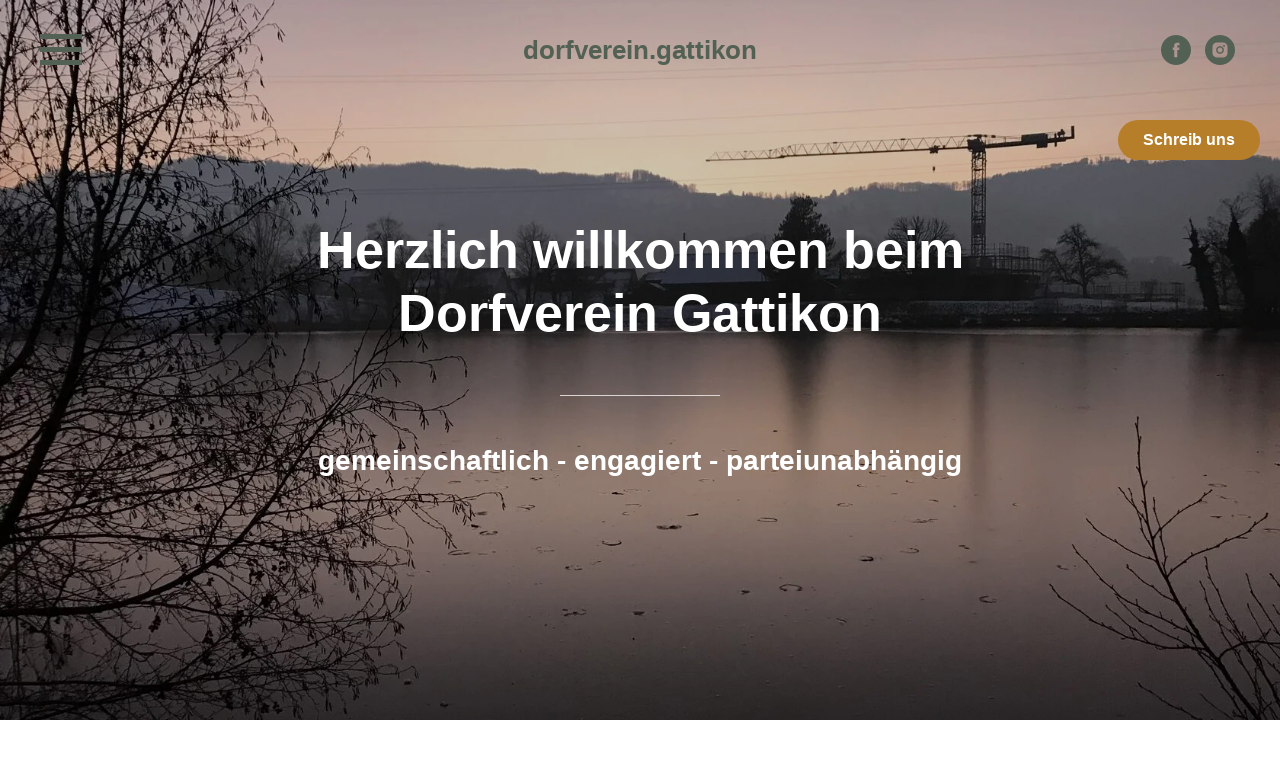

--- FILE ---
content_type: text/html; charset=UTF-8
request_url: https://www.dorfverein-gattikon.ch/startseite
body_size: 14040
content:
<!DOCTYPE html> <html> <head> <meta charset="utf-8" /> <meta http-equiv="Content-Type" content="text/html; charset=utf-8" /> <meta name="viewport" content="width=device-width, initial-scale=1.0" /> <!--metatextblock--> <title>Dorfverein Gattikon: Gemeinschaftlich - Engagiert - Parteiunabhängig</title> <meta name="description" content="Seit über 140 Jahren vertreten wir Gattiker Interessen auf verschiedenen politischen Ebenen, setzen uns für eine aktiv gelebte Dorfgemeinschaft ein und organisieren zahlreiche Veranstaltungen." /> <meta name="keywords" content="Dorfverein Gattikon Thalwil Gemeinde" /> <meta property="og:url" content="https://dorfverein-gattikon.ch" /> <meta property="og:title" content="Dorfverein Gattikon" /> <meta property="og:description" content="Dorfverein Gattikon - Gemeinschaftlich - Engagiert - Parteiunabhängig" /> <meta property="og:type" content="website" /> <meta property="og:image" content="https://thb.tildacdn.one/tild6131-3630-4432-a365-623639383730/-/resize/504x/IMG_5529.jpg" /> <link rel="canonical" href="https://dorfverein-gattikon.ch"> <!--/metatextblock--> <meta name="format-detection" content="telephone=no" /> <meta http-equiv="x-dns-prefetch-control" content="on"> <link rel="dns-prefetch" href="https://ws.tildacdn.com"> <link rel="dns-prefetch" href="https://static.tildacdn.one"> <link rel="shortcut icon" href="https://static.tildacdn.one/tild6462-6330-4135-a463-323464643235/DVG.ico" type="image/x-icon" /> <link rel="apple-touch-icon" href="https://static.tildacdn.one/tild3236-6138-4766-b665-353132613261/DVG.png"> <link rel="apple-touch-icon" sizes="76x76" href="https://static.tildacdn.one/tild3236-6138-4766-b665-353132613261/DVG.png"> <link rel="apple-touch-icon" sizes="152x152" href="https://static.tildacdn.one/tild3236-6138-4766-b665-353132613261/DVG.png"> <link rel="apple-touch-startup-image" href="https://static.tildacdn.one/tild3236-6138-4766-b665-353132613261/DVG.png"> <meta name="msapplication-TileColor" content="#000000"> <meta name="msapplication-TileImage" content="https://static.tildacdn.one/tild3033-6539-4462-a335-643135343866/DVG.png"> <!-- Assets --> <script src="https://neo.tildacdn.com/js/tilda-fallback-1.0.min.js" async charset="utf-8"></script> <link rel="stylesheet" href="https://static.tildacdn.one/css/tilda-grid-3.0.min.css" type="text/css" media="all" onerror="this.loaderr='y';"/> <link rel="stylesheet" href="https://static.tildacdn.one/ws/project3368485/tilda-blocks-page15766430.min.css?t=1768631690" type="text/css" media="all" onerror="this.loaderr='y';" /> <link rel="stylesheet" href="https://static.tildacdn.one/css/tilda-animation-2.0.min.css" type="text/css" media="all" onerror="this.loaderr='y';" /> <link rel="stylesheet" href="https://static.tildacdn.one/css/tilda-cover-1.0.min.css" type="text/css" media="all" onerror="this.loaderr='y';" /> <link rel="stylesheet" href="https://static.tildacdn.one/css/tilda-cards-1.0.min.css" type="text/css" media="all" onerror="this.loaderr='y';" /> <link rel="stylesheet" href="https://static.tildacdn.one/css/tilda-slds-1.4.min.css" type="text/css" media="print" onload="this.media='all';" onerror="this.loaderr='y';" /> <noscript><link rel="stylesheet" href="https://static.tildacdn.one/css/tilda-slds-1.4.min.css" type="text/css" media="all" /></noscript> <link rel="stylesheet" href="https://static.tildacdn.one/css/tilda-menu-widgeticons-1.0.min.css" type="text/css" media="all" onerror="this.loaderr='y';" /> <script nomodule src="https://static.tildacdn.one/js/tilda-polyfill-1.0.min.js" charset="utf-8"></script> <script type="text/javascript">function t_onReady(func) {if(document.readyState!='loading') {func();} else {document.addEventListener('DOMContentLoaded',func);}}
function t_onFuncLoad(funcName,okFunc,time) {if(typeof window[funcName]==='function') {okFunc();} else {setTimeout(function() {t_onFuncLoad(funcName,okFunc,time);},(time||100));}}if(navigator.userAgent.indexOf('Android')!==-1) {var l=document.createElement('link');l.rel='stylesheet';l.href='https://static.tildacdn.com/css/fonts-arial.css';l.media='all';document.getElementsByTagName('head')[0].appendChild(l);}</script> <script src="https://static.tildacdn.one/js/jquery-1.10.2.min.js" charset="utf-8" onerror="this.loaderr='y';"></script> <script src="https://static.tildacdn.one/js/tilda-scripts-3.0.min.js" charset="utf-8" defer onerror="this.loaderr='y';"></script> <script src="https://static.tildacdn.one/ws/project3368485/tilda-blocks-page15766430.min.js?t=1768631690" charset="utf-8" async onerror="this.loaderr='y';"></script> <script src="https://static.tildacdn.one/js/tilda-lazyload-1.0.min.js" charset="utf-8" async onerror="this.loaderr='y';"></script> <script src="https://static.tildacdn.one/js/tilda-animation-2.0.min.js" charset="utf-8" async onerror="this.loaderr='y';"></script> <script src="https://static.tildacdn.one/js/tilda-cover-1.0.min.js" charset="utf-8" async onerror="this.loaderr='y';"></script> <script src="https://static.tildacdn.one/js/tilda-cards-1.0.min.js" charset="utf-8" async onerror="this.loaderr='y';"></script> <script src="https://static.tildacdn.one/js/tilda-slds-1.4.min.js" charset="utf-8" async onerror="this.loaderr='y';"></script> <script src="https://static.tildacdn.one/js/hammer.min.js" charset="utf-8" async onerror="this.loaderr='y';"></script> <script src="https://static.tildacdn.one/js/tilda-menu-1.0.min.js" charset="utf-8" async onerror="this.loaderr='y';"></script> <script src="https://static.tildacdn.one/js/tilda-menu-widgeticons-1.0.min.js" charset="utf-8" async onerror="this.loaderr='y';"></script> <script src="https://static.tildacdn.one/js/tilda-skiplink-1.0.min.js" charset="utf-8" async onerror="this.loaderr='y';"></script> <script src="https://static.tildacdn.one/js/tilda-events-1.0.min.js" charset="utf-8" async onerror="this.loaderr='y';"></script> <script type="text/javascript">window.dataLayer=window.dataLayer||[];</script> <!-- Global Site Tag (gtag.js) - Google Analytics --> <script type="text/javascript" data-tilda-cookie-type="analytics">window.mainTracker='gtag';window.gtagTrackerID='G-KSRDQNBDPH';function gtag(){dataLayer.push(arguments);}
setTimeout(function(){(function(w,d,s,i){var f=d.getElementsByTagName(s)[0],j=d.createElement(s);j.async=true;j.src='https://www.googletagmanager.com/gtag/js?id='+i;f.parentNode.insertBefore(j,f);gtag('js',new Date());gtag('config',i,{});})(window,document,'script',window.gtagTrackerID);},2000);</script> <script type="text/javascript">(function() {if((/bot|google|yandex|baidu|bing|msn|duckduckbot|teoma|slurp|crawler|spider|robot|crawling|facebook/i.test(navigator.userAgent))===false&&typeof(sessionStorage)!='undefined'&&sessionStorage.getItem('visited')!=='y'&&document.visibilityState){var style=document.createElement('style');style.type='text/css';style.innerHTML='@media screen and (min-width: 980px) {.t-records {opacity: 0;}.t-records_animated {-webkit-transition: opacity ease-in-out .2s;-moz-transition: opacity ease-in-out .2s;-o-transition: opacity ease-in-out .2s;transition: opacity ease-in-out .2s;}.t-records.t-records_visible {opacity: 1;}}';document.getElementsByTagName('head')[0].appendChild(style);function t_setvisRecs(){var alr=document.querySelectorAll('.t-records');Array.prototype.forEach.call(alr,function(el) {el.classList.add("t-records_animated");});setTimeout(function() {Array.prototype.forEach.call(alr,function(el) {el.classList.add("t-records_visible");});sessionStorage.setItem("visited","y");},400);}
document.addEventListener('DOMContentLoaded',t_setvisRecs);}})();</script></head> <body class="t-body" style="margin:0;"> <!--allrecords--> <div id="allrecords" class="t-records" data-hook="blocks-collection-content-node" data-tilda-project-id="3368485" data-tilda-page-id="15766430" data-tilda-page-alias="startseite" data-tilda-formskey="239bf439aedb6c05b9efdb4cc6cd21d0" data-tilda-stat-scroll="yes" data-tilda-lazy="yes" data-tilda-root-zone="one" data-tilda-project-country="CH"> <!--header--> <header id="t-header" class="t-records" data-hook="blocks-collection-content-node" data-tilda-project-id="3368485" data-tilda-page-id="16581996" data-tilda-page-alias="header" data-tilda-formskey="239bf439aedb6c05b9efdb4cc6cd21d0" data-tilda-stat-scroll="yes" data-tilda-lazy="yes" data-tilda-root-zone="one" data-tilda-project-country="CH"> <div id="rec270085550" class="r t-rec" style=" " data-animationappear="off" data-record-type="451"> <!-- T451 --> <div id="nav270085550marker"></div> <div id="nav270085550" class="t451" data-menu="yes"> <div class="t451__container t451__big t451__positionfixed t451__panel " data-appearoffset="" style="height: 100px;"> <div class="t451__container__bg" style="background-color: rgba(255,255,255,1);" data-bgcolor-hex="#ffffff" data-bgcolor-rgba="rgba(255,255,255,1)" data-navmarker="nav270085550marker" data-appearoffset="" data-bgopacity="1" data-menushadow="" data-menushadow-css=""></div> <div class="t451__menu__content "> <div class="t451__burger-wrapper__mobile"> <button type="button"
class="t-menuburger t-menuburger_first t-menuburger__big"
aria-label="Navigation menu"
aria-expanded="false"> <span style="background-color:#536154;"></span> <span style="background-color:#536154;"></span> <span style="background-color:#536154;"></span> <span style="background-color:#536154;"></span> </button> <script>function t_menuburger_init(recid) {var rec=document.querySelector('#rec' + recid);if(!rec) return;var burger=rec.querySelector('.t-menuburger');if(!burger) return;var isSecondStyle=burger.classList.contains('t-menuburger_second');if(isSecondStyle&&!window.isMobile&&!('ontouchend' in document)) {burger.addEventListener('mouseenter',function() {if(burger.classList.contains('t-menuburger-opened')) return;burger.classList.remove('t-menuburger-unhovered');burger.classList.add('t-menuburger-hovered');});burger.addEventListener('mouseleave',function() {if(burger.classList.contains('t-menuburger-opened')) return;burger.classList.remove('t-menuburger-hovered');burger.classList.add('t-menuburger-unhovered');setTimeout(function() {burger.classList.remove('t-menuburger-unhovered');},300);});}
burger.addEventListener('click',function() {if(!burger.closest('.tmenu-mobile')&&!burger.closest('.t450__burger_container')&&!burger.closest('.t466__container')&&!burger.closest('.t204__burger')&&!burger.closest('.t199__js__menu-toggler')) {burger.classList.toggle('t-menuburger-opened');burger.classList.remove('t-menuburger-unhovered');}});var menu=rec.querySelector('[data-menu="yes"]');if(!menu) return;var menuLinks=menu.querySelectorAll('.t-menu__link-item');var submenuClassList=['t978__menu-link_hook','t978__tm-link','t966__tm-link','t794__tm-link','t-menusub__target-link'];Array.prototype.forEach.call(menuLinks,function(link) {link.addEventListener('click',function() {var isSubmenuHook=submenuClassList.some(function(submenuClass) {return link.classList.contains(submenuClass);});if(isSubmenuHook) return;burger.classList.remove('t-menuburger-opened');});});menu.addEventListener('clickedAnchorInTooltipMenu',function() {burger.classList.remove('t-menuburger-opened');});}
t_onReady(function() {t_onFuncLoad('t_menuburger_init',function(){t_menuburger_init('270085550');});});</script> <style>.t-menuburger{position:relative;flex-shrink:0;width:28px;height:20px;padding:0;border:none;background-color:transparent;outline:none;-webkit-transform:rotate(0deg);transform:rotate(0deg);transition:transform .5s ease-in-out;cursor:pointer;z-index:999;}.t-menuburger span{display:block;position:absolute;width:100%;opacity:1;left:0;-webkit-transform:rotate(0deg);transform:rotate(0deg);transition:.25s ease-in-out;height:3px;background-color:#000;}.t-menuburger span:nth-child(1){top:0px;}.t-menuburger span:nth-child(2),.t-menuburger span:nth-child(3){top:8px;}.t-menuburger span:nth-child(4){top:16px;}.t-menuburger__big{width:42px;height:32px;}.t-menuburger__big span{height:5px;}.t-menuburger__big span:nth-child(2),.t-menuburger__big span:nth-child(3){top:13px;}.t-menuburger__big span:nth-child(4){top:26px;}.t-menuburger__small{width:22px;height:14px;}.t-menuburger__small span{height:2px;}.t-menuburger__small span:nth-child(2),.t-menuburger__small span:nth-child(3){top:6px;}.t-menuburger__small span:nth-child(4){top:12px;}.t-menuburger-opened span:nth-child(1){top:8px;width:0%;left:50%;}.t-menuburger-opened span:nth-child(2){-webkit-transform:rotate(45deg);transform:rotate(45deg);}.t-menuburger-opened span:nth-child(3){-webkit-transform:rotate(-45deg);transform:rotate(-45deg);}.t-menuburger-opened span:nth-child(4){top:8px;width:0%;left:50%;}.t-menuburger-opened.t-menuburger__big span:nth-child(1){top:6px;}.t-menuburger-opened.t-menuburger__big span:nth-child(4){top:18px;}.t-menuburger-opened.t-menuburger__small span:nth-child(1),.t-menuburger-opened.t-menuburger__small span:nth-child(4){top:6px;}@media (hover),(min-width:0\0){.t-menuburger_first:hover span:nth-child(1){transform:translateY(1px);}.t-menuburger_first:hover span:nth-child(4){transform:translateY(-1px);}.t-menuburger_first.t-menuburger__big:hover span:nth-child(1){transform:translateY(3px);}.t-menuburger_first.t-menuburger__big:hover span:nth-child(4){transform:translateY(-3px);}}.t-menuburger_second span:nth-child(2),.t-menuburger_second span:nth-child(3){width:80%;left:20%;right:0;}@media (hover),(min-width:0\0){.t-menuburger_second.t-menuburger-hovered span:nth-child(2),.t-menuburger_second.t-menuburger-hovered span:nth-child(3){animation:t-menuburger-anim 0.3s ease-out normal forwards;}.t-menuburger_second.t-menuburger-unhovered span:nth-child(2),.t-menuburger_second.t-menuburger-unhovered span:nth-child(3){animation:t-menuburger-anim2 0.3s ease-out normal forwards;}}.t-menuburger_second.t-menuburger-opened span:nth-child(2),.t-menuburger_second.t-menuburger-opened span:nth-child(3){left:0;right:0;width:100%!important;}.t-menuburger_third span:nth-child(4){width:70%;left:unset;right:0;}@media (hover),(min-width:0\0){.t-menuburger_third:not(.t-menuburger-opened):hover span:nth-child(4){width:100%;}}.t-menuburger_third.t-menuburger-opened span:nth-child(4){width:0!important;right:50%;}.t-menuburger_fourth{height:12px;}.t-menuburger_fourth.t-menuburger__small{height:8px;}.t-menuburger_fourth.t-menuburger__big{height:18px;}.t-menuburger_fourth span:nth-child(2),.t-menuburger_fourth span:nth-child(3){top:4px;opacity:0;}.t-menuburger_fourth span:nth-child(4){top:8px;}.t-menuburger_fourth.t-menuburger__small span:nth-child(2),.t-menuburger_fourth.t-menuburger__small span:nth-child(3){top:3px;}.t-menuburger_fourth.t-menuburger__small span:nth-child(4){top:6px;}.t-menuburger_fourth.t-menuburger__small span:nth-child(2),.t-menuburger_fourth.t-menuburger__small span:nth-child(3){top:3px;}.t-menuburger_fourth.t-menuburger__small span:nth-child(4){top:6px;}.t-menuburger_fourth.t-menuburger__big span:nth-child(2),.t-menuburger_fourth.t-menuburger__big span:nth-child(3){top:6px;}.t-menuburger_fourth.t-menuburger__big span:nth-child(4){top:12px;}@media (hover),(min-width:0\0){.t-menuburger_fourth:not(.t-menuburger-opened):hover span:nth-child(1){transform:translateY(1px);}.t-menuburger_fourth:not(.t-menuburger-opened):hover span:nth-child(4){transform:translateY(-1px);}.t-menuburger_fourth.t-menuburger__big:not(.t-menuburger-opened):hover span:nth-child(1){transform:translateY(3px);}.t-menuburger_fourth.t-menuburger__big:not(.t-menuburger-opened):hover span:nth-child(4){transform:translateY(-3px);}}.t-menuburger_fourth.t-menuburger-opened span:nth-child(1),.t-menuburger_fourth.t-menuburger-opened span:nth-child(4){top:4px;}.t-menuburger_fourth.t-menuburger-opened span:nth-child(2),.t-menuburger_fourth.t-menuburger-opened span:nth-child(3){opacity:1;}@keyframes t-menuburger-anim{0%{width:80%;left:20%;right:0;}50%{width:100%;left:0;right:0;}100%{width:80%;left:0;right:20%;}}@keyframes t-menuburger-anim2{0%{width:80%;left:0;}50%{width:100%;right:0;left:0;}100%{width:80%;left:20%;right:0;}}</style> </div> <div class="t451__leftside t451__side t451__side_burger"> <button type="button"
class="t-menuburger t-menuburger_first t-menuburger__big"
aria-label="Navigation menu"
aria-expanded="false"> <span style="background-color:#536154;"></span> <span style="background-color:#536154;"></span> <span style="background-color:#536154;"></span> <span style="background-color:#536154;"></span> </button> <script>function t_menuburger_init(recid) {var rec=document.querySelector('#rec' + recid);if(!rec) return;var burger=rec.querySelector('.t-menuburger');if(!burger) return;var isSecondStyle=burger.classList.contains('t-menuburger_second');if(isSecondStyle&&!window.isMobile&&!('ontouchend' in document)) {burger.addEventListener('mouseenter',function() {if(burger.classList.contains('t-menuburger-opened')) return;burger.classList.remove('t-menuburger-unhovered');burger.classList.add('t-menuburger-hovered');});burger.addEventListener('mouseleave',function() {if(burger.classList.contains('t-menuburger-opened')) return;burger.classList.remove('t-menuburger-hovered');burger.classList.add('t-menuburger-unhovered');setTimeout(function() {burger.classList.remove('t-menuburger-unhovered');},300);});}
burger.addEventListener('click',function() {if(!burger.closest('.tmenu-mobile')&&!burger.closest('.t450__burger_container')&&!burger.closest('.t466__container')&&!burger.closest('.t204__burger')&&!burger.closest('.t199__js__menu-toggler')) {burger.classList.toggle('t-menuburger-opened');burger.classList.remove('t-menuburger-unhovered');}});var menu=rec.querySelector('[data-menu="yes"]');if(!menu) return;var menuLinks=menu.querySelectorAll('.t-menu__link-item');var submenuClassList=['t978__menu-link_hook','t978__tm-link','t966__tm-link','t794__tm-link','t-menusub__target-link'];Array.prototype.forEach.call(menuLinks,function(link) {link.addEventListener('click',function() {var isSubmenuHook=submenuClassList.some(function(submenuClass) {return link.classList.contains(submenuClass);});if(isSubmenuHook) return;burger.classList.remove('t-menuburger-opened');});});menu.addEventListener('clickedAnchorInTooltipMenu',function() {burger.classList.remove('t-menuburger-opened');});}
t_onReady(function() {t_onFuncLoad('t_menuburger_init',function(){t_menuburger_init('270085550');});});</script> <style>.t-menuburger{position:relative;flex-shrink:0;width:28px;height:20px;padding:0;border:none;background-color:transparent;outline:none;-webkit-transform:rotate(0deg);transform:rotate(0deg);transition:transform .5s ease-in-out;cursor:pointer;z-index:999;}.t-menuburger span{display:block;position:absolute;width:100%;opacity:1;left:0;-webkit-transform:rotate(0deg);transform:rotate(0deg);transition:.25s ease-in-out;height:3px;background-color:#000;}.t-menuburger span:nth-child(1){top:0px;}.t-menuburger span:nth-child(2),.t-menuburger span:nth-child(3){top:8px;}.t-menuburger span:nth-child(4){top:16px;}.t-menuburger__big{width:42px;height:32px;}.t-menuburger__big span{height:5px;}.t-menuburger__big span:nth-child(2),.t-menuburger__big span:nth-child(3){top:13px;}.t-menuburger__big span:nth-child(4){top:26px;}.t-menuburger__small{width:22px;height:14px;}.t-menuburger__small span{height:2px;}.t-menuburger__small span:nth-child(2),.t-menuburger__small span:nth-child(3){top:6px;}.t-menuburger__small span:nth-child(4){top:12px;}.t-menuburger-opened span:nth-child(1){top:8px;width:0%;left:50%;}.t-menuburger-opened span:nth-child(2){-webkit-transform:rotate(45deg);transform:rotate(45deg);}.t-menuburger-opened span:nth-child(3){-webkit-transform:rotate(-45deg);transform:rotate(-45deg);}.t-menuburger-opened span:nth-child(4){top:8px;width:0%;left:50%;}.t-menuburger-opened.t-menuburger__big span:nth-child(1){top:6px;}.t-menuburger-opened.t-menuburger__big span:nth-child(4){top:18px;}.t-menuburger-opened.t-menuburger__small span:nth-child(1),.t-menuburger-opened.t-menuburger__small span:nth-child(4){top:6px;}@media (hover),(min-width:0\0){.t-menuburger_first:hover span:nth-child(1){transform:translateY(1px);}.t-menuburger_first:hover span:nth-child(4){transform:translateY(-1px);}.t-menuburger_first.t-menuburger__big:hover span:nth-child(1){transform:translateY(3px);}.t-menuburger_first.t-menuburger__big:hover span:nth-child(4){transform:translateY(-3px);}}.t-menuburger_second span:nth-child(2),.t-menuburger_second span:nth-child(3){width:80%;left:20%;right:0;}@media (hover),(min-width:0\0){.t-menuburger_second.t-menuburger-hovered span:nth-child(2),.t-menuburger_second.t-menuburger-hovered span:nth-child(3){animation:t-menuburger-anim 0.3s ease-out normal forwards;}.t-menuburger_second.t-menuburger-unhovered span:nth-child(2),.t-menuburger_second.t-menuburger-unhovered span:nth-child(3){animation:t-menuburger-anim2 0.3s ease-out normal forwards;}}.t-menuburger_second.t-menuburger-opened span:nth-child(2),.t-menuburger_second.t-menuburger-opened span:nth-child(3){left:0;right:0;width:100%!important;}.t-menuburger_third span:nth-child(4){width:70%;left:unset;right:0;}@media (hover),(min-width:0\0){.t-menuburger_third:not(.t-menuburger-opened):hover span:nth-child(4){width:100%;}}.t-menuburger_third.t-menuburger-opened span:nth-child(4){width:0!important;right:50%;}.t-menuburger_fourth{height:12px;}.t-menuburger_fourth.t-menuburger__small{height:8px;}.t-menuburger_fourth.t-menuburger__big{height:18px;}.t-menuburger_fourth span:nth-child(2),.t-menuburger_fourth span:nth-child(3){top:4px;opacity:0;}.t-menuburger_fourth span:nth-child(4){top:8px;}.t-menuburger_fourth.t-menuburger__small span:nth-child(2),.t-menuburger_fourth.t-menuburger__small span:nth-child(3){top:3px;}.t-menuburger_fourth.t-menuburger__small span:nth-child(4){top:6px;}.t-menuburger_fourth.t-menuburger__small span:nth-child(2),.t-menuburger_fourth.t-menuburger__small span:nth-child(3){top:3px;}.t-menuburger_fourth.t-menuburger__small span:nth-child(4){top:6px;}.t-menuburger_fourth.t-menuburger__big span:nth-child(2),.t-menuburger_fourth.t-menuburger__big span:nth-child(3){top:6px;}.t-menuburger_fourth.t-menuburger__big span:nth-child(4){top:12px;}@media (hover),(min-width:0\0){.t-menuburger_fourth:not(.t-menuburger-opened):hover span:nth-child(1){transform:translateY(1px);}.t-menuburger_fourth:not(.t-menuburger-opened):hover span:nth-child(4){transform:translateY(-1px);}.t-menuburger_fourth.t-menuburger__big:not(.t-menuburger-opened):hover span:nth-child(1){transform:translateY(3px);}.t-menuburger_fourth.t-menuburger__big:not(.t-menuburger-opened):hover span:nth-child(4){transform:translateY(-3px);}}.t-menuburger_fourth.t-menuburger-opened span:nth-child(1),.t-menuburger_fourth.t-menuburger-opened span:nth-child(4){top:4px;}.t-menuburger_fourth.t-menuburger-opened span:nth-child(2),.t-menuburger_fourth.t-menuburger-opened span:nth-child(3){opacity:1;}@keyframes t-menuburger-anim{0%{width:80%;left:20%;right:0;}50%{width:100%;left:0;right:0;}100%{width:80%;left:0;right:20%;}}@keyframes t-menuburger-anim2{0%{width:80%;left:0;}50%{width:100%;right:0;left:0;}100%{width:80%;left:20%;right:0;}}</style> </div> <div class="t451__centerside t451__side"> <div class="t451__logo__container t451__textlogo__container"> <div class="t451__logo__content"> <a class="t451__logo" href="/startseite"> <div field="title" class="t-heading t-heading_xs"><div style="color:#536154;" data-customstyle="yes">dorfverein.gattikon</div></div> </a> </div> </div> </div> <div class="t451__rightside t451__side t451__side_socials"> <div class="t-sociallinks"> <ul role="list" class="t-sociallinks__wrapper" aria-label="Social media links"> <!-- new soclinks --><li class="t-sociallinks__item t-sociallinks__item_facebook"><a href="https://www.facebook.com/DVGgattikon/" target="_blank" rel="nofollow" aria-label="facebook" style="width: 30px; height: 30px;"><svg class="t-sociallinks__svg" role="presentation" width=30px height=30px viewBox="0 0 100 100" fill="none" xmlns="http://www.w3.org/2000/svg"> <path fill-rule="evenodd" clip-rule="evenodd" d="M50 100c27.6142 0 50-22.3858 50-50S77.6142 0 50 0 0 22.3858 0 50s22.3858 50 50 50Zm3.431-73.9854c-2.5161.0701-5.171.6758-7.0464 2.4577-1.5488 1.4326-2.329 3.5177-2.5044 5.602-.0534 1.4908-.0458 2.9855-.0382 4.4796.0058 1.1205.0115 2.2407-.0085 3.3587-.6888.005-1.3797.0036-2.0709.0021-.9218-.0019-1.8441-.0038-2.7626.0096 0 .8921.0013 1.7855.0026 2.6797.0026 1.791.0052 3.5853-.0026 5.3799.9185.0134 1.8409.0115 2.7627.0096.6912-.0015 1.382-.0029 2.0708.0021.0155 3.5565.0127 7.1128.0098 10.669-.0036 4.4452-.0072 8.8903.0252 13.3354 1.8903-.0134 3.7765-.0115 5.6633-.0095 1.4152.0014 2.8306.0028 4.2484-.0022.0117-4.0009.0088-7.9986.0058-11.9963-.0029-3.9979-.0058-7.9957.0059-11.9964.9533-.005 1.9067-.0036 2.86-.0021 1.2713.0019 2.5425.0038 3.8137-.0096.396-2.679.7335-5.3814.9198-8.0947-1.2576-.0058-2.5155-.0058-3.7734-.0058-1.2578 0-2.5157 0-3.7734-.0059 0-.4689-.0007-.9378-.0014-1.4066-.0022-1.4063-.0044-2.8123.0131-4.2188.198-1.0834 1.3158-1.9104 2.3992-1.8403h5.1476c.0117-2.8069.0117-5.602 0-8.4089-.6636 0-1.3273-.0007-1.9911-.0014-1.9915-.0022-3.9832-.0044-5.975.0131Z" fill="#536154"/> </svg></a></li>&nbsp;<li class="t-sociallinks__item t-sociallinks__item_instagram"><a href="https://www.instagram.com/dvggattikon/" target="_blank" rel="nofollow" aria-label="instagram" style="width: 30px; height: 30px;"><svg class="t-sociallinks__svg" role="presentation" width=30px height=30px viewBox="0 0 100 100" fill="none" xmlns="http://www.w3.org/2000/svg"> <path fill-rule="evenodd" clip-rule="evenodd" d="M50 100C77.6142 100 100 77.6142 100 50C100 22.3858 77.6142 0 50 0C22.3858 0 0 22.3858 0 50C0 77.6142 22.3858 100 50 100ZM25 39.3918C25 31.4558 31.4566 25 39.3918 25H60.6082C68.5442 25 75 31.4566 75 39.3918V60.8028C75 68.738 68.5442 75.1946 60.6082 75.1946H39.3918C31.4558 75.1946 25 68.738 25 60.8028V39.3918ZM36.9883 50.0054C36.9883 42.8847 42.8438 37.0922 50.0397 37.0922C57.2356 37.0922 63.0911 42.8847 63.0911 50.0054C63.0911 57.1252 57.2356 62.9177 50.0397 62.9177C42.843 62.9177 36.9883 57.1252 36.9883 50.0054ZM41.7422 50.0054C41.7422 54.5033 45.4641 58.1638 50.0397 58.1638C54.6153 58.1638 58.3372 54.5041 58.3372 50.0054C58.3372 45.5066 54.6145 41.8469 50.0397 41.8469C45.4641 41.8469 41.7422 45.5066 41.7422 50.0054ZM63.3248 39.6355C65.0208 39.6355 66.3956 38.2606 66.3956 36.5646C66.3956 34.8687 65.0208 33.4938 63.3248 33.4938C61.6288 33.4938 60.2539 34.8687 60.2539 36.5646C60.2539 38.2606 61.6288 39.6355 63.3248 39.6355Z" fill="#536154"/> </svg></a></li><!-- /new soclinks --> </ul> </div> </div> </div> </div> </div> <div class="t451m__overlay"> <div class="t451m__overlay_bg" style=" "></div> </div> <div class="t451 t451m t451m__left" data-tooltip-hook="" style="background-color: #536154;"> <button type="button" class="t451m__close-button t451m__close t451m_opened" style="background-color: #536154;" aria-label="Close menu"> <div class="t451m__close_icon" style="color:#ffffff;"> <span></span> <span></span> <span></span> <span></span> </div> </button> <div class="t451m__container t-align_right"> <div class="t451m__top"> <nav class="t451m__menu"> <ul role="list" class="t451m__list t-menu__list"> <li class="t451m__list_item"> <a class="t-menu__link-item"
href="/startseite" data-menu-submenu-hook="" data-menu-item-number="1">
Zur Startseite
</a> </li> <li class="t451m__list_item"> <a class="t-menu__link-item"
href="https://www.dorfverein-gattikon.ch/wahlen2026/thalwil" data-menu-submenu-hook="" data-menu-item-number="2">
Wahlen 2026
</a> </li> <li class="t451m__list_item"> <a class="t-menu__link-item"
href="/ueberuns" data-menu-submenu-hook="" data-menu-item-number="3">
Über uns
</a> </li> <li class="t451m__list_item"> <a class="t-menu__link-item"
href="/termine" data-menu-submenu-hook="" data-menu-item-number="4">
Termine
</a> </li> <li class="t451m__list_item"> <a class="t-menu__link-item"
href="/mitglied-werden" data-menu-submenu-hook="" data-menu-item-number="5">
Mitglied werden
</a> </li> <li class="t451m__list_item"> <a class="t-menu__link-item"
href="/newsletter" data-menu-submenu-hook="" data-menu-item-number="6">
Newsletter
</a> </li> <li class="t451m__list_item"> <a class="t-menu__link-item"
href="/kontakt" data-menu-submenu-hook="" data-menu-item-number="7">
Kontakt
</a> </li> </ul> </nav> </div> <div class="t451m__rightside"> <div class="t451m__rightcontainer"> <div class="t-sociallinks"> <ul role="list" class="t-sociallinks__wrapper" aria-label="Social media links"> <!-- new soclinks --><li class="t-sociallinks__item t-sociallinks__item_facebook"><a href="https://www.facebook.com/DVGgattikon/" target="_blank" rel="nofollow" aria-label="facebook" style="width: 30px; height: 30px;"><svg class="t-sociallinks__svg" role="presentation" width=30px height=30px viewBox="0 0 100 100" fill="none" xmlns="http://www.w3.org/2000/svg"> <path fill-rule="evenodd" clip-rule="evenodd" d="M50 100c27.6142 0 50-22.3858 50-50S77.6142 0 50 0 0 22.3858 0 50s22.3858 50 50 50Zm3.431-73.9854c-2.5161.0701-5.171.6758-7.0464 2.4577-1.5488 1.4326-2.329 3.5177-2.5044 5.602-.0534 1.4908-.0458 2.9855-.0382 4.4796.0058 1.1205.0115 2.2407-.0085 3.3587-.6888.005-1.3797.0036-2.0709.0021-.9218-.0019-1.8441-.0038-2.7626.0096 0 .8921.0013 1.7855.0026 2.6797.0026 1.791.0052 3.5853-.0026 5.3799.9185.0134 1.8409.0115 2.7627.0096.6912-.0015 1.382-.0029 2.0708.0021.0155 3.5565.0127 7.1128.0098 10.669-.0036 4.4452-.0072 8.8903.0252 13.3354 1.8903-.0134 3.7765-.0115 5.6633-.0095 1.4152.0014 2.8306.0028 4.2484-.0022.0117-4.0009.0088-7.9986.0058-11.9963-.0029-3.9979-.0058-7.9957.0059-11.9964.9533-.005 1.9067-.0036 2.86-.0021 1.2713.0019 2.5425.0038 3.8137-.0096.396-2.679.7335-5.3814.9198-8.0947-1.2576-.0058-2.5155-.0058-3.7734-.0058-1.2578 0-2.5157 0-3.7734-.0059 0-.4689-.0007-.9378-.0014-1.4066-.0022-1.4063-.0044-2.8123.0131-4.2188.198-1.0834 1.3158-1.9104 2.3992-1.8403h5.1476c.0117-2.8069.0117-5.602 0-8.4089-.6636 0-1.3273-.0007-1.9911-.0014-1.9915-.0022-3.9832-.0044-5.975.0131Z" fill="#ffffff"/> </svg></a></li>&nbsp;<li class="t-sociallinks__item t-sociallinks__item_instagram"><a href="https://www.instagram.com/dvggattikon/" target="_blank" rel="nofollow" aria-label="instagram" style="width: 30px; height: 30px;"><svg class="t-sociallinks__svg" role="presentation" width=30px height=30px viewBox="0 0 100 100" fill="none" xmlns="http://www.w3.org/2000/svg"> <path fill-rule="evenodd" clip-rule="evenodd" d="M50 100C77.6142 100 100 77.6142 100 50C100 22.3858 77.6142 0 50 0C22.3858 0 0 22.3858 0 50C0 77.6142 22.3858 100 50 100ZM25 39.3918C25 31.4558 31.4566 25 39.3918 25H60.6082C68.5442 25 75 31.4566 75 39.3918V60.8028C75 68.738 68.5442 75.1946 60.6082 75.1946H39.3918C31.4558 75.1946 25 68.738 25 60.8028V39.3918ZM36.9883 50.0054C36.9883 42.8847 42.8438 37.0922 50.0397 37.0922C57.2356 37.0922 63.0911 42.8847 63.0911 50.0054C63.0911 57.1252 57.2356 62.9177 50.0397 62.9177C42.843 62.9177 36.9883 57.1252 36.9883 50.0054ZM41.7422 50.0054C41.7422 54.5033 45.4641 58.1638 50.0397 58.1638C54.6153 58.1638 58.3372 54.5041 58.3372 50.0054C58.3372 45.5066 54.6145 41.8469 50.0397 41.8469C45.4641 41.8469 41.7422 45.5066 41.7422 50.0054ZM63.3248 39.6355C65.0208 39.6355 66.3956 38.2606 66.3956 36.5646C66.3956 34.8687 65.0208 33.4938 63.3248 33.4938C61.6288 33.4938 60.2539 34.8687 60.2539 36.5646C60.2539 38.2606 61.6288 39.6355 63.3248 39.6355Z" fill="#ffffff"/> </svg></a></li><!-- /new soclinks --> </ul> </div> <div class="t451m__right_descr t-descr t-descr_xs" field="descr">© 2025 Dorfverein Gattikon DVG</div> </div> </div> </div> </div> <script>t_onReady(function(){var rec=document.querySelector("#rec270085550");if(!rec) return
rec.setAttribute('data-animationappear','off');rec.style.opacity=1;t_onFuncLoad('t451_initMenu',function() {t451_initMenu('270085550');});t_onFuncLoad('t_menu__interactFromKeyboard',function() {t_menu__interactFromKeyboard('270085550');});});</script> <style>#rec270085550 .t-menu__link-item{}@supports (overflow:-webkit-marquee) and (justify-content:inherit){#rec270085550 .t-menu__link-item,#rec270085550 .t-menu__link-item.t-active{opacity:1 !important;}}</style> <style> #rec270085550 a.t-menusub__link-item{font-size:21px;color:#ffffff;font-weight:300;}</style> <style> #rec270085550 a.t-menu__link-item{font-size:21px;color:#ffffff;}</style> </div> </header> <!--/header--> <div id="rec258044463" class="r t-rec" style=" " data-animationappear="off" data-record-type="46"> <!-- cover --> <div class="t-cover" id="recorddiv258044463"bgimgfield="img"style="height:100vh;background-image:url('https://thb.tildacdn.one/tild6131-3630-4432-a365-623639383730/-/resize/20x/IMG_5529.jpg');"> <div class="t-cover__carrier" id="coverCarry258044463"data-content-cover-id="258044463"data-content-cover-bg="https://static.tildacdn.one/tild6131-3630-4432-a365-623639383730/IMG_5529.jpg"data-display-changed="true"data-content-cover-height="100vh"data-content-cover-parallax="dynamic"data-content-use-image-for-mobile-cover=""style="height:100vh;background-attachment:scroll; "itemscope itemtype="http://schema.org/ImageObject"><meta itemprop="image" content="https://static.tildacdn.one/tild6131-3630-4432-a365-623639383730/IMG_5529.jpg"></div> <div class="t-cover__filter" style="height:100vh;background-image: linear-gradient(to bottom, rgba(0,0,0,0.20), rgba(0,0,0,0.20));"></div> <div class="t-container"> <div class="t-cover__wrapper t-valign_middle" style="height:100vh;"> <div class="t032"> <div class="t032__wrapper" data-hook-content="covercontent"> <div class="t032__title t-title t-title_md" field="title"><div style="color:#ffffff;" data-customstyle="yes">Herzlich willkommen beim<br />Dorfverein Gattikon</div></div> <div class="t-row"> <div class="t-col t-col_2 t-prefix_5"> <div class="t-divider t032__line" style="background-color:#dcd4d4;"></div> </div> </div> <div class="t-row"> <div class="t-col t-col_10 t-prefix_1"> <div class="t032__descr t-descr t-descr_lg" field="descr"><div style="color:#ffffff;" data-customstyle="yes"><strong></strong><strong><span style="font-size: 28px;" data-redactor-tag="span">gemeinschaftlich - engagiert - parteiunabhängig</span></strong><br /></div></div> </div> </div> <span class="space"></span> </div> </div> </div> </div> </div> <style> #rec258044463 .t032__title{color:#dcd4d4;}#rec258044463 .t032__descr{color:#dcd4d4;}</style> </div> <div id="rec286373132" class="r t-rec" style=" " data-record-type="393"> <!-- T393 --> <div id="nav286373132marker"></div> <div id="nav286373132" class="t393 t393__positionfixed " style=" top:120px;bottom:;left:;right:20px; " data-navmarker="nav286373132marker" data-appearoffset="" data-hideoffset=""> <div class="t393__wrapper"> <a
class="t-btn t-btnflex t-btnflex_type_button t-btnflex_lg t393_btn t-animate"
href="http://dorfverein-gattikon.tilda.ws/kontakt" data-animate-style="fadein" data-animate-group="yes" data-animate-order="1"><span class="t-btnflex__text">Schreib uns</span> <style>#rec286373132 .t-btnflex.t-btnflex_type_button {color:#ffffff;background-color:#b67e29;--border-width:0px;border-style:none !important;border-radius:40px;box-shadow:none !important;transition-duration:0.2s;transition-property:background-color,color,border-color,box-shadow,opacity,transform,gap;transition-timing-function:ease-in-out;}</style></a> </div> </div> </div> <div id="rec376362489" class="r t-rec t-rec_pt_60 t-rec_pb_30" style="padding-top:60px;padding-bottom:30px;background-color:#e1ddd2; " data-animationappear="off" data-record-type="686" data-bg-color="#e1ddd2"> <!-- t686 --> <div class="t686" data-tile-ratio="0.44642857142857"> <div class="t-section__container t-container t-container_flex"> <div class="t-col t-col_12 "> <div
class="t-section__title t-title t-title_xs t-align_center t-margin_auto"
field="btitle">
Bevorstehende Termine
</div> </div> </div> <style>.t-section__descr {max-width:560px;}#rec376362489 .t-section__title {margin-bottom:90px;}#rec376362489 .t-section__descr {}@media screen and (max-width:960px) {#rec376362489 .t-section__title {margin-bottom:60px;}}</style> <div class="t686__container t-card__container t-container" data-columns-in-row="2"> <div class="t-card__col t-col t-col_6 t-align_center "> <div class="t686__table" style="height:250px;"> <div class="t686__cell t-align_center t-valign_middle"> <div class="t686__bg t686__animation_fast t686__bg_animated t-bgimg" data-original="https://static.tildacdn.one/tild3338-3131-4364-a137-326336333631/image.jpeg"
bgimgfield="li_img__1672302465107"
style="background-image:url('https://thb.tildacdn.one/tild3338-3131-4364-a137-326336333631/-/resizeb/20x/image.jpeg');"
itemscope itemtype="http://schema.org/ImageObject"> <meta itemprop="image" content="https://static.tildacdn.one/tild3338-3131-4364-a137-326336333631/image.jpeg"> </div> <div class="t686__overlay t686__animation_fast" style="background-image: linear-gradient(to bottom, rgba(0,0,0,0.40), rgba(0,0,0,0.40));"></div> <div class="t686__textwrapper t686__animation_fast "> <div class="t686__textwrapper__content"> <div class="t686__inner-wrapper t686__inner-wrapper_animated-btn"> <style> #rec376362489 .t-card__title{font-size:26px;}#rec376362489 .t-card__descr{font-size:18px;}</style> <div class="t-card__title t-title t-title_xxs" field="li_title__1672302465107"> <a
href="/wahlen2026/thalwil"
class="t-card__link"
id="cardtitle1_376362489"
aria-labelledby="cardtitle1_376362489 cardbtn1_376362489">
Kommunale Erneuerungswahlen
</a> </div> <div class="t-card__descr t-descr t-descr_xs" field="li_text__1672302465107">
12. April 2026
</div> </div> <div class="t686__button-container t686__button_show-hover"> <div class="t-card__btn-wrapper"> <div
class="t-btn t-btnflex t-btnflex_type_button t-btnflex_sm t-card__btn"
type="button"
id="cardbtn1_376362489" data-lid="1672302465107"><span class="t-btnflex__text">Weitere Infos</span> <style>#rec376362489 .t-btnflex.t-btnflex_type_button {color:#000000;background-color:#b67e29;--border-width:0px;border-style:none !important;border-radius:30px;box-shadow:none !important;transition-duration:0.2s;transition-property:background-color,color,border-color,box-shadow,opacity,transform,gap;transition-timing-function:ease-in-out;}</style></div> </div> </div> </div> </div> </div> </div> </div> <div class="t-card__col t-col t-col_6 t-align_center "> <div class="t686__table" style="height:250px;"> <div class="t686__cell t-align_center t-valign_middle"> <div class="t686__bg t686__animation_fast t686__bg_animated t-bgimg" data-original="https://static.tildacdn.one/tild3663-3832-4433-b163-326466353962/Grillfest.png"
bgimgfield="li_img__1655732800569"
style="background-image:url('https://thb.tildacdn.one/tild3663-3832-4433-b163-326466353962/-/resizeb/20x/Grillfest.png');"
itemscope itemtype="http://schema.org/ImageObject"> <meta itemprop="image" content="https://static.tildacdn.one/tild3663-3832-4433-b163-326466353962/Grillfest.png"> </div> <div class="t686__overlay t686__animation_fast" style="background-image: linear-gradient(to bottom, rgba(0,0,0,0.40), rgba(0,0,0,0.40));"></div> <div class="t686__textwrapper t686__animation_fast "> <div class="t686__textwrapper__content"> <div class="t686__inner-wrapper t686__inner-wrapper_animated-btn"> <style> #rec376362489 .t-card__title{font-size:26px;}#rec376362489 .t-card__descr{font-size:18px;}</style> <div class="t-card__title t-title t-title_xxs" field="li_title__1655732800569"> <a
href="/termine"
class="t-card__link"
id="cardtitle2_376362489"
aria-labelledby="cardtitle2_376362489 cardbtn2_376362489">
Grillfest für Mitglieder
</a> </div> <div class="t-card__descr t-descr t-descr_xs" field="li_text__1655732800569">
06. September 2026 - 11:00 bis 16:00 Uhr
</div> </div> <div class="t686__button-container t686__button_show-hover"> <div class="t-card__btn-wrapper"> <div
class="t-btn t-btnflex t-btnflex_type_button t-btnflex_sm t-card__btn"
type="button"
id="cardbtn2_376362489" data-lid="1655732800569"><span class="t-btnflex__text">weitere Infos</span> <style>#rec376362489 .t-btnflex.t-btnflex_type_button {color:#000000;background-color:#b67e29;--border-width:0px;border-style:none !important;border-radius:30px;box-shadow:none !important;transition-duration:0.2s;transition-property:background-color,color,border-color,box-shadow,opacity,transform,gap;transition-timing-function:ease-in-out;}</style></div> </div> </div> </div> </div> </div> </div> </div> <div class="t-clear t686__separator"></div> <div class="t-card__col t-col t-col_6 t-align_center "> <div class="t686__table" style="height:250px;"> <div class="t686__cell t-align_center t-valign_middle"> <div class="t686__bg t686__animation_fast t686__bg_animated t-bgimg" data-original="https://static.tildacdn.one/tild3730-3338-4536-b836-643266343462/Clean_up.png"
bgimgfield="li_img__1655732965969"
style="background-image:url('https://thb.tildacdn.one/tild3730-3338-4536-b836-643266343462/-/resizeb/20x/Clean_up.png');"
itemscope itemtype="http://schema.org/ImageObject"> <meta itemprop="image" content="https://static.tildacdn.one/tild3730-3338-4536-b836-643266343462/Clean_up.png"> </div> <div class="t686__overlay t686__animation_fast" style="background-image: linear-gradient(to bottom, rgba(0,0,0,0.40), rgba(0,0,0,0.40));"></div> <div class="t686__textwrapper t686__animation_fast "> <div class="t686__textwrapper__content"> <div class="t686__inner-wrapper t686__inner-wrapper_animated-btn"> <style> #rec376362489 .t-card__title{font-size:26px;}#rec376362489 .t-card__descr{font-size:18px;}</style> <div class="t-card__title t-title t-title_xxs" field="li_title__1655732965969"> <a
href="/termine"
class="t-card__link"
id="cardtitle3_376362489"
aria-labelledby="cardtitle3_376362489 cardbtn3_376362489">
Clean-up Day
</a> </div> <div class="t-card__descr t-descr t-descr_xs" field="li_text__1655732965969">
20. September 2026 - 8:30 bis 11:00 Uhr
</div> </div> <div class="t686__button-container t686__button_show-hover"> <div class="t-card__btn-wrapper"> <div
class="t-btn t-btnflex t-btnflex_type_button t-btnflex_sm t-card__btn"
type="button"
id="cardbtn3_376362489" data-lid="1655732965969"><span class="t-btnflex__text">Weitere Infos</span> <style>#rec376362489 .t-btnflex.t-btnflex_type_button {color:#000000;background-color:#b67e29;--border-width:0px;border-style:none !important;border-radius:30px;box-shadow:none !important;transition-duration:0.2s;transition-property:background-color,color,border-color,box-shadow,opacity,transform,gap;transition-timing-function:ease-in-out;}</style></div> </div> </div> </div> </div> </div> </div> </div> <div class="t-card__col t-card__col_withoutbtn t-col t-col_6 t-align_center "> <div class="t686__table" style="height:250px;"> <div class="t686__cell t-align_center t-valign_middle"> <div class="t686__bg t686__animation_fast t686__bg_animated t-bgimg" data-original="https://static.tildacdn.one/tild3734-3163-4061-a633-343861623066/Neuzuzuger_Empfang.png"
bgimgfield="li_img__1694244940682"
style="background-image:url('https://thb.tildacdn.one/tild3734-3163-4061-a633-343861623066/-/resizeb/20x/Neuzuzuger_Empfang.png');"
itemscope itemtype="http://schema.org/ImageObject"> <meta itemprop="image" content="https://static.tildacdn.one/tild3734-3163-4061-a633-343861623066/Neuzuzuger_Empfang.png"> </div> <div class="t686__overlay t686__animation_fast" style="background-image: linear-gradient(to bottom, rgba(0,0,0,0.40), rgba(0,0,0,0.40));"></div> <div class="t686__textwrapper t686__animation_fast "> <div class="t686__textwrapper__content"> <div class="t686__inner-wrapper"> <style> #rec376362489 .t-card__title{font-size:26px;}#rec376362489 .t-card__descr{font-size:18px;}</style> <div class="t-card__title t-title t-title_xxs" field="li_title__1694244940682">
Neuzuzügler Empfang
</div> <div class="t-card__descr t-descr t-descr_xs" field="li_text__1694244940682">
26. September 2026 - 11:00 bis 14:00 Uhr
</div> </div> </div> </div> </div> </div> </div> <div class="t-clear t686__separator"></div> <div class="t-card__col t-col t-col_6 t-align_center "> <div class="t686__table" style="height:250px;"> <div class="t686__cell t-align_center t-valign_middle"> <div class="t686__bg t686__animation_fast t686__bg_animated t-bgimg" data-original="https://static.tildacdn.one/tild6139-6638-4063-a333-323139623839/noroot.png"
bgimgfield="li_img__1759597525643"
style="background-image:url('https://thb.tildacdn.one/tild6139-6638-4063-a333-323139623839/-/resizeb/20x/noroot.png');"
itemscope itemtype="http://schema.org/ImageObject"> <meta itemprop="image" content="https://static.tildacdn.one/tild6139-6638-4063-a333-323139623839/noroot.png"> </div> <div class="t686__overlay t686__animation_fast" style="background-image: linear-gradient(to bottom, rgba(0,0,0,0.40), rgba(0,0,0,0.40));"></div> <div class="t686__textwrapper t686__animation_fast "> <div class="t686__textwrapper__content"> <div class="t686__inner-wrapper t686__inner-wrapper_animated-btn"> <style> #rec376362489 .t-card__title{font-size:26px;}#rec376362489 .t-card__descr{font-size:18px;}</style> <div class="t-card__title t-title t-title_xxs" field="li_title__1759597525643"> <a
href="/termine"
class="t-card__link"
id="cardtitle5_376362489"
aria-labelledby="cardtitle5_376362489 cardbtn5_376362489">
Gattiker Adventsfenster
</a> </div> <div class="t-card__descr t-descr t-descr_xs" field="li_text__1759597525643">
1. - 27. Dezember 2026
</div> </div> <div class="t686__button-container t686__button_show-hover"> <div class="t-card__btn-wrapper"> <div
class="t-btn t-btnflex t-btnflex_type_button t-btnflex_sm t-card__btn"
type="button"
id="cardbtn5_376362489" data-lid="1759597525643"><span class="t-btnflex__text">Weitere Infos</span> <style>#rec376362489 .t-btnflex.t-btnflex_type_button {color:#000000;background-color:#b67e29;--border-width:0px;border-style:none !important;border-radius:30px;box-shadow:none !important;transition-duration:0.2s;transition-property:background-color,color,border-color,box-shadow,opacity,transform,gap;transition-timing-function:ease-in-out;}</style></div> </div> </div> </div> </div> </div> </div> </div> <div class="t-card__col t-col t-col_6 t-align_center "> <div class="t686__table" style="height:250px;"> <div class="t686__cell t-align_center t-valign_middle"> <div class="t686__bg t686__animation_fast t686__bg_animated t-bgimg" data-original="https://static.tildacdn.one/tild6139-3564-4630-b032-623130623232/Weihnachtsmarkt_5.jpg"
bgimgfield="li_img__1672302546786"
style="background-image:url('https://thb.tildacdn.one/tild6139-3564-4630-b032-623130623232/-/resizeb/20x/Weihnachtsmarkt_5.jpg');"
itemscope itemtype="http://schema.org/ImageObject"> <meta itemprop="image" content="https://static.tildacdn.one/tild6139-3564-4630-b032-623130623232/Weihnachtsmarkt_5.jpg"> </div> <div class="t686__overlay t686__animation_fast" style="background-image: linear-gradient(to bottom, rgba(0,0,0,0.40), rgba(0,0,0,0.40));"></div> <div class="t686__textwrapper t686__animation_fast "> <div class="t686__textwrapper__content"> <div class="t686__inner-wrapper t686__inner-wrapper_animated-btn"> <style> #rec376362489 .t-card__title{font-size:26px;}#rec376362489 .t-card__descr{font-size:18px;}</style> <div class="t-card__title t-title t-title_xxs" field="li_title__1672302546786"> <a
href="/termine"
class="t-card__link"
id="cardtitle6_376362489"
aria-labelledby="cardtitle6_376362489 cardbtn6_376362489">
Gattiker Weihnachtsmarkt
</a> </div> <div class="t-card__descr t-descr t-descr_xs" field="li_text__1672302546786">
12. Dezember 2026 - 11:00 bis 17:00 Uhr
</div> </div> <div class="t686__button-container t686__button_show-hover"> <div class="t-card__btn-wrapper"> <div
class="t-btn t-btnflex t-btnflex_type_button t-btnflex_sm t-card__btn"
type="button"
id="cardbtn6_376362489" data-lid="1672302546786"><span class="t-btnflex__text">Weitere Infos</span> <style>#rec376362489 .t-btnflex.t-btnflex_type_button {color:#000000;background-color:#b67e29;--border-width:0px;border-style:none !important;border-radius:30px;box-shadow:none !important;transition-duration:0.2s;transition-property:background-color,color,border-color,box-shadow,opacity,transform,gap;transition-timing-function:ease-in-out;}</style></div> </div> </div> </div> </div> </div> </div> </div> </div> </div> <script type="text/javascript">t_onReady(function() {t_onFuncLoad('t686_init',function() {t686_init('376362489');});});</script> </div> <div id="rec260375901" class="r t-rec t-rec_pt_30 t-rec_pb_60" style="padding-top:30px;padding-bottom:60px;background-color:#e1ddd2; " data-record-type="191" data-bg-color="#e1ddd2"> <!-- T142 --> <div class="t142"> <a
class="t-btn t-btnflex t-btnflex_type_button t-btnflex_md"
href="/termine"><span class="t-btnflex__text">Zu all unseren Terminen</span> <style>#rec260375901 .t-btnflex.t-btnflex_type_button {color:#ffffff;background-color:#b67e29;--border-width:0px;border-style:none !important;border-radius:40px;box-shadow:none !important;white-space:normal;transition-duration:0.2s;transition-property:background-color,color,border-color,box-shadow,opacity,transform,gap;transition-timing-function:ease-in-out;}</style></a> </div> </div> <div id="rec286378314" class="r t-rec t-rec_pt_45 t-rec_pb_30" style="padding-top:45px;padding-bottom:30px; " data-record-type="30"> <!-- T015 --> <div class="t015"> <div class="t-container t-align_center"> <div class="t-col t-col_10 t-prefix_1"> <div class="t015__title t-title t-title_lg" field="title"><div style="line-height:56px;" data-customstyle="yes">Über uns<br /></div></div> </div> </div> </div> <style> #rec286378314 .t015__uptitle{text-transform:uppercase;}@media screen and (min-width:900px){#rec286378314 .t015__title{font-size:45px;}}</style> </div> <div id="rec286401176" class="r t-rec t-rec_pt_0 t-rec_pb_0" style="padding-top:0px;padding-bottom:0px; " data-record-type="738"> <!-- t738 --> <div class="t738 t738__witharrows"> <div class="t-section__container t-container t-container_flex"> <div class="t-col t-col_12 "> <div
class="t-section__descr t-descr t-descr_xl t-align_center t-margin_auto"
field="bdescr">
Wir sind ein starkes Team, bestehend aus 10 Vorstandsmitgliedern und 5<br />Behördenmitgliedern. <br />Gemeinsam stehen wir für ein gemeinschaftliches und engagiertes Thalwil.
</div> </div> </div> <style>.t-section__descr {max-width:560px;}#rec286401176 .t-section__title {}#rec286401176 .t-section__descr {margin-bottom:105px;}@media screen and (max-width:960px) {#rec286401176 .t-section__descr {margin-bottom:45px;}}</style> <div class="t-slds" style="visibility: hidden;" aria-roledescription="carousel" aria-label="Slider"> <div class="t-slds__main t-container"> <ul role="list" class="t-slds__arrow_container"> <li class="t-slds__arrow_wrapper t-slds__arrow_wrapper-left" data-slide-direction="left"> <button
type="button"
class="t-slds__arrow t-slds__arrow-left t-slds__arrow-withbg"
aria-controls="carousel_286401176"
aria-disabled="false"
aria-label="Previous slide"
style="width: 30px; height: 30px;background-color: rgba(232,232,232,1);"> <div class="t-slds__arrow_body t-slds__arrow_body-left" style="width: 7px;"> <svg role="presentation" focusable="false" style="display: block" viewBox="0 0 7.3 13" xmlns="http://www.w3.org/2000/svg" xmlns:xlink="http://www.w3.org/1999/xlink"> <polyline
fill="none"
stroke="#222222"
stroke-linejoin="butt"
stroke-linecap="butt"
stroke-width="1"
points="0.5,0.5 6.5,6.5 0.5,12.5"
/> </svg> </div> </button> </li> <li class="t-slds__arrow_wrapper t-slds__arrow_wrapper-right" data-slide-direction="right"> <button
type="button"
class="t-slds__arrow t-slds__arrow-right t-slds__arrow-withbg"
aria-controls="carousel_286401176"
aria-disabled="false"
aria-label="Next slide"
style="width: 30px; height: 30px;background-color: rgba(232,232,232,1);"> <div class="t-slds__arrow_body t-slds__arrow_body-right" style="width: 7px;"> <svg role="presentation" focusable="false" style="display: block" viewBox="0 0 7.3 13" xmlns="http://www.w3.org/2000/svg" xmlns:xlink="http://www.w3.org/1999/xlink"> <polyline
fill="none"
stroke="#222222"
stroke-linejoin="butt"
stroke-linecap="butt"
stroke-width="1"
points="0.5,0.5 6.5,6.5 0.5,12.5"
/> </svg> </div> </button> </li> </ul> <div class="t-slds__container"> <div class="t-slds__items-wrapper t-slds_animated-none" data-slider-transition="300" data-slider-with-cycle="true" data-slider-correct-height="true" data-auto-correct-mobile-width="false"> <div class="t-slds__item" data-slide-index="1"
role="group"
aria-roledescription="slide"
aria-label="1 of"> <div class="t-width t738__width_12 t-margin_auto"> <div class="t738__slds-wrapper t-slds__wrapper t-align_center"> <div class="t-col t738__item t738__item_4-in-row"> <div class="t-card__col t-card__col_withoutbtn"> <img class="t738__img t-img "
src="https://thb.tildacdn.one/tild6330-6562-4062-a163-346262336264/-/empty/DVG_Wahlfotos_LOWRES.png" data-original="https://static.tildacdn.one/tild6330-6562-4062-a163-346262336264/DVG_Wahlfotos_LOWRES.png"
imgfield="li_img__1733529436501"
alt=""> </div> </div> <div class="t-col t738__item t738__item_4-in-row"> <div class="t-card__col t-card__col_withoutbtn"> <img class="t738__img t-img "
src="https://thb.tildacdn.one/tild6462-3434-4438-b539-643835643465/-/empty/Jens.png" data-original="https://static.tildacdn.one/tild6462-3434-4438-b539-643835643465/Jens.png"
imgfield="li_img__1640897040908"
alt=""> </div> </div> <div class="t-col t738__item t738__item_4-in-row"> <div class="t-card__col t-card__col_withoutbtn"> <img class="t738__img t-img "
src="https://thb.tildacdn.one/tild3830-3131-4330-b231-616333656661/-/empty/Gabriel.png" data-original="https://static.tildacdn.one/tild3830-3131-4330-b231-616333656661/Gabriel.png"
imgfield="li_img__1481692319184"
alt=""> </div> </div> <div class="t-col t738__item t738__item_4-in-row"> <div class="t-card__col t-card__col_withoutbtn"> <img class="t738__img t-img "
src="https://thb.tildacdn.one/tild3364-3663-4662-a232-636462623232/-/empty/Daniela.png" data-original="https://static.tildacdn.one/tild3364-3663-4662-a232-636462623232/Daniela.png"
imgfield="li_img__1481695425422"
alt=""> </div> </div> </div> </div> </div> <div class="t-slds__item" data-slide-index="2"
role="group"
aria-roledescription="slide"
aria-label="2 of"> <div class="t-width t738__width_12 t-margin_auto"> <div class="t738__slds-wrapper t-slds__wrapper t-align_center"> <div class="t-col t738__item t738__item_4-in-row"> <div class="t-card__col t-card__col_withoutbtn"> <img class="t738__img t-img "
src="https://thb.tildacdn.one/tild6165-3163-4630-b564-653234623266/-/empty/IMG_9226.jpg" data-original="https://static.tildacdn.one/tild6165-3163-4630-b564-653234623266/IMG_9226.jpg"
imgfield="li_img__1481695427218"
alt=""> </div> </div> <div class="t-col t738__item t738__item_4-in-row"> <div class="t-card__col t-card__col_withoutbtn"> <img class="t738__img t-img "
src="https://thb.tildacdn.one/tild3138-6337-4737-b234-633330303461/-/empty/627A1686_TG_FB.jpg" data-original="https://static.tildacdn.one/tild3138-6337-4737-b234-633330303461/627A1686_TG_FB.jpg"
imgfield="li_img__1481717865677"
alt=""> </div> </div> <div class="t-col t738__item t738__item_4-in-row"> <div class="t-card__col t-card__col_withoutbtn"> <img class="t738__img t-img "
src="https://thb.tildacdn.one/tild3638-6162-4430-b535-353262623537/-/empty/4X5_SS.jpg" data-original="https://static.tildacdn.one/tild3638-6162-4430-b535-353262623537/4X5_SS.jpg"
imgfield="li_img__1736619187842"
alt=""> </div> </div> <div class="t-col t738__item t738__item_4-in-row"> <div class="t-card__col t-card__col_withoutbtn"> <img class="t738__img t-img "
src="https://thb.tildacdn.one/tild3065-3766-4065-a166-396231636537/-/empty/4x5_SG.jpg" data-original="https://static.tildacdn.one/tild3065-3766-4065-a166-396231636537/4x5_SG.jpg"
imgfield="li_img__1736620097467"
alt=""> </div> </div> </div> </div> </div> <div class="t-slds__item" data-slide-index="3"
role="group"
aria-roledescription="slide"
aria-label="3 of"> <div class="t-width t738__width_12 t-margin_auto"> <div class="t738__slds-wrapper t-slds__wrapper t-align_center"> <div class="t-col t738__item t738__item_4-in-row"> <div class="t-card__col t-card__col_withoutbtn"> <img class="t738__img t-img "
src="https://thb.tildacdn.one/tild3031-3832-4339-b936-376437393737/-/empty/4x5_IT.jpg" data-original="https://static.tildacdn.one/tild3031-3832-4339-b936-376437393737/4x5_IT.jpg"
imgfield="li_img__1736619944776"
alt=""> </div> </div> </div> </div> </div> </div> </div> </div> </div> <script>t_onReady(function() {t_onFuncLoad('t_sldsInit',function() {t_sldsInit('286401176',{});});});</script> <style>#rec286401176 .t-slds__bullet_active .t-slds__bullet_body{background-color:#222 !important;}#rec286401176 .t-slds__bullet:hover .t-slds__bullet_body{background-color:#222 !important;}</style> </div> <script>t_onReady(function() {setTimeout(function() {t_onFuncLoad('t738_init',function() {t738_init('286401176');});t_onFuncLoad('t_sldsInit',function() {t_sldsInit('286401176');});},500);var rec=document.querySelector('#rec286401176');if(!rec) return;var wrapper=rec.querySelector('.t738');if(wrapper) {wrapper.addEventListener('displayChanged',function() {t_onFuncLoad('t_slds_updateSlider',function() {t_slds_updateSlider('286401176');});});}});</script> </div> <div id="rec293833574" class="r t-rec t-rec_pt_45 t-rec_pb_45" style="padding-top:45px;padding-bottom:45px; " data-record-type="191"> <!-- T142 --> <div class="t142"> <a
class="t-btn t-btnflex t-btnflex_type_button t-btnflex_md"
href="/ueberuns"><span class="t-btnflex__text">Mehr Infos zu uns</span> <style>#rec293833574 .t-btnflex.t-btnflex_type_button {color:#ffffff;background-color:#b67e29;--border-width:0px;border-style:none !important;border-radius:40px;box-shadow:none !important;white-space:normal;transition-duration:0.2s;transition-property:background-color,color,border-color,box-shadow,opacity,transform,gap;transition-timing-function:ease-in-out;}</style></a> </div> </div> <div id="rec286383841" class="r t-rec t-rec_pt_0 t-rec_pb_0" style="padding-top:0px;padding-bottom:0px; " data-record-type="219"> <!-- T191 --> <div class="t191"> <div class="t-align_center"> <div class="t-divider t191__line t-width t-width_2" style="background-color:#000000;opacity:0.2;"></div> </div> </div> </div> <div id="rec269507423" class="r t-rec t-rec_pt_60 t-rec_pb_60" style="padding-top:60px;padding-bottom:60px;background-color:#e1ddd2; " data-animationappear="off" data-record-type="920" data-bg-color="#e1ddd2"> <!-- t920 --> <div class="t920"> <div class="t-section__container t-container t-container_flex"> <div class="t-col t-col_12 "> <div
class="t-section__title t-title t-title_xs t-align_center t-margin_auto"
field="btitle">
Was wir tun
</div> <div
class="t-section__descr t-descr t-descr_xl t-align_center t-margin_auto"
field="bdescr">
Seit über 150 Jahren vertreten wir Gattiker Interessen auf verschiedenen politischen Ebenen, setzen uns für eine aktiv gelebte Dorfgemeinschaft ein und organisieren zahlreiche Veranstaltungen.
</div> </div> </div> <style>.t-section__descr {max-width:560px;}#rec269507423 .t-section__title {margin-bottom:40px;}#rec269507423 .t-section__descr {margin-bottom:105px;}@media screen and (max-width:960px) {#rec269507423 .t-section__title {margin-bottom:20px;}#rec269507423 .t-section__descr {margin-bottom:45px;}}</style> <ul role="list" class="t920__container t-container"> <li data-counter="1" class="t920__row t-list__item t-item"> <div class="t920__col t-col t-prefix_1 t-col_5"> <div class="t920__itemwrapper"> <div class="t920__wrapper"> <div class="t920__title t-name t-name_lg t920__bottommargin_sm" field="li_title__1571134873234">Wir delegieren Mitglieder in die Thalwiler Behörden.</div> <div class="t920__descr t-descr t-descr_xs" field="li_descr__1571134873234">Wir setzen uns für ein zukunftsfähiges Thalwil ein. Dafür arbeiten unsere Mitglieder in Gemeinderat und Kommissionen aktiv mit.</div> <div class="t920__symbol" field="li_subtitle__1571134873234">DVG</div> </div> </div> </div> </li> <li data-counter="2" class="t920__row t-list__item t-item"> <div class="t920__offset t-col t-col_5 t-prefix_1"></div> <div class="t920__col t-col t-col_5"> <div class="t920__itemwrapper"> <div class="t920__wrapper"> <div class="t920__title t-name t-name_lg t920__bottommargin_sm" field="li_title__1571134894037">Wir geben dir eine Stimme in der Gemeinde.</div> <div class="t920__descr t-descr t-descr_xs" field="li_descr__1571134894037">Die Meinungen, Ideen und Fragen unserer Mitglieder zu politischen Themen sind uns wichtig. Wir vertreten diese in den dafür zuständigen Gremien.</div> <div class="t920__symbol" field="li_subtitle__1571134894037">DVG</div> </div> </div> </div> </li> <li data-counter="3" class="t920__row t-list__item t-item"> <div class="t920__col t-col t-prefix_1 t-col_5"> <div class="t920__itemwrapper"> <div class="t920__wrapper"> <div class="t920__title t-name t-name_lg t920__bottommargin_sm" field="li_title__1571134913481">Wir informieren euch mittels Infoveranstaltungen zu aktuellen Themen.</div> <div class="t920__descr t-descr t-descr_xs" field="li_descr__1571134913481">Wir stellen sicher, politische Stimmen zu nationalen, kantonalen und lokalen Themen von unterschiedlichen Parteienvertretern zu hören und zu hinterfragen. Moderiert werden die Gesprächsrunden von einem neutralen externen Moderator oder von einem parteiunabhängigen Vertreter des DVG.</div> <div class="t920__symbol" field="li_subtitle__1571134913481">DVG</div> </div> </div> </div> </li> <li data-counter="4" class="t920__row t-list__item t-item"> <div class="t920__offset t-col t-col_5 t-prefix_1"></div> <div class="t920__col t-col t-col_5"> <div class="t920__itemwrapper"> <div class="t920__wrapper"> <div class="t920__title t-name t-name_lg t920__bottommargin_sm" field="li_title__1616228671385">Wir beleben die Gemeinschaft dank traditionellen Anlässen.</div> <div class="t920__descr t-descr t-descr_xs" field="li_descr__1616228671385">Seit Jahren organisieren wir traditionelle Anlässe wie den Weihnachtsmarkt, welche unser Dorfleben bereichern.<br />Wir haben es uns zur Aufgabe gemacht, eine lebendige und aktive Kultur der Dorfgemeinschaft zu pflegen.</div> <div class="t920__symbol" field="li_subtitle__1616228671385">DVG</div> </div> </div> </div> </li> <li data-counter="5" class="t920__row t-list__item t-item"> <div class="t920__col t-col t-prefix_1 t-col_5"> <div class="t920__itemwrapper"> <div class="t920__wrapper"> <div class="t920__title t-name t-name_lg t920__bottommargin_sm" field="li_title__1616228687018">Wir vernetzen euch mit wichtigen Kontakten.</div> <div class="t920__descr t-descr t-descr_xs" field="li_descr__1616228687018">Wir fördern und unterstützen Gattiker sowie Thalwiler Vereine, Institutionen und Gewerbe, die sich engagieren!</div> <div class="t920__symbol" field="li_subtitle__1616228687018">DVG</div> </div> </div> </div> </li> <li data-counter="6" class="t920__row t-list__item t-item"> <div class="t920__offset t-col t-col_5 t-prefix_1"></div> <div class="t920__col t-col t-col_5"> <div class="t920__itemwrapper"> <div class="t920__wrapper"> <div class="t920__title t-name t-name_lg t920__bottommargin_sm" field="li_title__1733522709469">Wir suchen dich!</div> <div class="t920__descr t-descr t-descr_xs" field="li_descr__1733522709469">Der Dorfverein Gattikon ist eine Gemeinschaft von Menschen für Menschen. Wir brauchen dich, mach mit!</div> <div class="t920__symbol" field="li_subtitle__1733522709469">DVG</div> </div> </div> </div> </li> </ul> </div> </div> <div id="rec286402734" class="r t-rec" style=" " data-record-type="581"> <!-- cover --> <div class="t-cover" id="recorddiv286402734"bgimgfield="img"style="height:560px;background-image:url('https://thb.tildacdn.one/tild6433-6564-4637-a664-633236363765/-/resize/20x/blob.png');"> <div class="t-cover__carrier" id="coverCarry286402734"data-content-cover-id="286402734"data-content-cover-bg="https://static.tildacdn.one/tild6433-6564-4637-a664-633236363765/blob.png"data-display-changed="true"data-content-cover-height="560px"data-content-cover-parallax=""data-content-use-image-for-mobile-cover=""style="height:560px;background-attachment:scroll; "itemscope itemtype="http://schema.org/ImageObject"><meta itemprop="image" content="https://static.tildacdn.one/tild6433-6564-4637-a664-633236363765/blob.png"></div> <div class="t-cover__filter" style="height:560px;background-image: linear-gradient(to bottom, rgba(0,0,0,0.90), rgba(0,0,0,0.80));"></div> <div class="t-container"> <div class="t-col t-col_10 t-prefix_1 t-align_center"> <div class="t-cover__wrapper t-valign_middle" style="height:560px; position: relative;z-index:1;"> <div class="t581"> <div data-hook-content="covercontent"> <div class="t581__wrapper t-align_center"> <div class="t581__title t-title t-title_sm t-margin_auto" field="title">Anmeldung Mitgliedschaft</div> <div class="t581__descr t-descr t-descr_xl t-margin_auto" field="descr">Wenn auch du aktiv am Dorfleben teilhaben und deine Mitsprachemöglichkeit auf neutraler Ebene wahrnehmen möchtest, dann melde dich an. Wir freuen uns auf dich! <br /><br /> <br /></div> <div class="t581__buttons"> <div class="t581__buttons-wrapper t-margin_auto"> <svg role="presentation" class="t581__arrow-icon_mobile" style="fill:#b67e29;" xmlns="http://www.w3.org/2000/svg" viewBox="0 0 35 70"><path d="M30.6 47.5c-.6-.5-1.6-.4-2.1.2L19 59.6V5.5c0-.8-.7-1.5-1.5-1.5S16 4.7 16 5.5v54.1L6.5 47.7c-.6-.6-1.5-.7-2.1-.2-.7.5-.8 1.5-.3 2.1l12.2 15.2c.3.4.7.6 1.2.6s.9-.2 1.2-.6l12.2-15.2c.5-.6.4-1.6-.3-2.1z"/></svg> <svg role="presentation" class="t581__arrow-icon " style="fill:#b67e29; " xmlns="http://www.w3.org/2000/svg" viewBox="0 0 80 180"><path d="M54.1 108c-.5 0-.9-.2-1.2-.6-.5-.7-.3-1.6.4-2.1 1.5-1 9.5-5.5 14.6-8.3-17.4-.5-31.3-7.3-41.3-20C9.9 55.7 9.5 24.2 14.2 3.7c.2-.8 1-1.3 1.8-1.1.8.2 1.3 1 1.1 1.8-4.6 19.9-4.2 50.3 11.8 70.8 9.5 12.2 23 18.6 39.9 18.9h.3l-3.2-4c-1.4-1.7-2.7-3.3-4.1-5.1-.7-.9-1.5-1.9-2.3-2.9-.5-.6-.4-1.6.2-2.1.6-.5 1.6-.4 2.1.2 0 0 0 .1.1.1l6.4 7.9c.5.6.9 1.1 1.4 1.7 1.5 1.8 3.1 3.6 4.3 5.5 0 .1.1.1.1.2.1.2.1.3.2.5v.3c0 .2 0 .3-.1.5 0 .1-.1.1-.1.2-.1.2-.2.3-.3.4-.1.1-.2.1-.3.2 0 0-.1 0-.2.1-.9.4-16 8.6-18.2 10.1-.4 0-.7.1-1 .1z"/></svg> <div class="t581__buttons-flex"> <a
class="t-btn t-btnflex t-btnflex_type_button t-btnflex_md js-click-stat"
href="https://easyverein.com/public/DVG/applicationform/" data-tilda-event-name="/tilda/click/rec286402734/button1"><span class="t-btnflex__text">Zur Anmeldung</span> <style>#rec286402734 .t-btnflex.t-btnflex_type_button {color:#ffffff;background-color:#b67e29;--border-width:0px;border-style:none !important;border-radius:40px;box-shadow:none !important;transition-duration:0.2s;transition-property:background-color,color,border-color,box-shadow,opacity,transform,gap;transition-timing-function:ease-in-out;}</style></a> </div> </div> </div> </div> </div> </div> </div> </div> </div> </div> <style> @media screen and (min-width:900px){#rec286402734 .t581__title{font-size:45px;}}#rec286402734 .t581__descr{max-width:600px;}</style> </div> <div id="rec849961317" class="r t-rec t-rec_pt_60 t-rec_pb_60" style="padding-top:60px;padding-bottom:60px; " data-record-type="212"> <!-- T188 --> <div class="t188"> <div class="t-container_100"> <div class="t188__wrapper"> <div class="t-sociallinks"> <ul role="list" class="t-sociallinks__wrapper" aria-label="Social media links"> <!-- new soclinks --><li class="t-sociallinks__item t-sociallinks__item_facebook"><a href="https://www.facebook.com/DVGgattikon" target="_blank" rel="nofollow" aria-label="facebook" style="width: 48px; height: 48px;"><svg class="t-sociallinks__svg" role="presentation" width=48px height=48px viewBox="0 0 100 100" fill="none" xmlns="http://www.w3.org/2000/svg"> <path fill-rule="evenodd" clip-rule="evenodd" d="M50 100c27.6142 0 50-22.3858 50-50S77.6142 0 50 0 0 22.3858 0 50s22.3858 50 50 50Zm3.431-73.9854c-2.5161.0701-5.171.6758-7.0464 2.4577-1.5488 1.4326-2.329 3.5177-2.5044 5.602-.0534 1.4908-.0458 2.9855-.0382 4.4796.0058 1.1205.0115 2.2407-.0085 3.3587-.6888.005-1.3797.0036-2.0709.0021-.9218-.0019-1.8441-.0038-2.7626.0096 0 .8921.0013 1.7855.0026 2.6797.0026 1.791.0052 3.5853-.0026 5.3799.9185.0134 1.8409.0115 2.7627.0096.6912-.0015 1.382-.0029 2.0708.0021.0155 3.5565.0127 7.1128.0098 10.669-.0036 4.4452-.0072 8.8903.0252 13.3354 1.8903-.0134 3.7765-.0115 5.6633-.0095 1.4152.0014 2.8306.0028 4.2484-.0022.0117-4.0009.0088-7.9986.0058-11.9963-.0029-3.9979-.0058-7.9957.0059-11.9964.9533-.005 1.9067-.0036 2.86-.0021 1.2713.0019 2.5425.0038 3.8137-.0096.396-2.679.7335-5.3814.9198-8.0947-1.2576-.0058-2.5155-.0058-3.7734-.0058-1.2578 0-2.5157 0-3.7734-.0059 0-.4689-.0007-.9378-.0014-1.4066-.0022-1.4063-.0044-2.8123.0131-4.2188.198-1.0834 1.3158-1.9104 2.3992-1.8403h5.1476c.0117-2.8069.0117-5.602 0-8.4089-.6636 0-1.3273-.0007-1.9911-.0014-1.9915-.0022-3.9832-.0044-5.975.0131Z" fill="#000000"/> </svg></a></li>&nbsp;<li class="t-sociallinks__item t-sociallinks__item_instagram"><a href="https://www.instagram.com/dvggattikon/" target="_blank" rel="nofollow" aria-label="instagram" style="width: 48px; height: 48px;"><svg class="t-sociallinks__svg" role="presentation" width=48px height=48px viewBox="0 0 100 100" fill="none" xmlns="http://www.w3.org/2000/svg"> <path fill-rule="evenodd" clip-rule="evenodd" d="M50 100C77.6142 100 100 77.6142 100 50C100 22.3858 77.6142 0 50 0C22.3858 0 0 22.3858 0 50C0 77.6142 22.3858 100 50 100ZM25 39.3918C25 31.4558 31.4566 25 39.3918 25H60.6082C68.5442 25 75 31.4566 75 39.3918V60.8028C75 68.738 68.5442 75.1946 60.6082 75.1946H39.3918C31.4558 75.1946 25 68.738 25 60.8028V39.3918ZM36.9883 50.0054C36.9883 42.8847 42.8438 37.0922 50.0397 37.0922C57.2356 37.0922 63.0911 42.8847 63.0911 50.0054C63.0911 57.1252 57.2356 62.9177 50.0397 62.9177C42.843 62.9177 36.9883 57.1252 36.9883 50.0054ZM41.7422 50.0054C41.7422 54.5033 45.4641 58.1638 50.0397 58.1638C54.6153 58.1638 58.3372 54.5041 58.3372 50.0054C58.3372 45.5066 54.6145 41.8469 50.0397 41.8469C45.4641 41.8469 41.7422 45.5066 41.7422 50.0054ZM63.3248 39.6355C65.0208 39.6355 66.3956 38.2606 66.3956 36.5646C66.3956 34.8687 65.0208 33.4938 63.3248 33.4938C61.6288 33.4938 60.2539 34.8687 60.2539 36.5646C60.2539 38.2606 61.6288 39.6355 63.3248 39.6355Z" fill="#000000"/> </svg></a></li><!-- /new soclinks --> </ul> </div> </div> </div> </div> </div> <div id="rec849960978" class="r t-rec t-rec_pt_90 t-rec_pb_90" style="padding-top:90px;padding-bottom:90px; " data-record-type="191"> <!-- T142 --> <div class="t142"> <a
class="t-btn t-btnflex t-btnflex_type_button t-btnflex_md"
href="http://eepurl.com/gl3utH"><span class="t-btnflex__text">Newsletter</span> <style>#rec849960978 .t-btnflex.t-btnflex_type_button {color:#000000;border-style:solid !important;border-color:#000000 !important;--border-width:3px;box-shadow:none !important;white-space:normal;transition-duration:0.2s;transition-property:background-color,color,border-color,box-shadow,opacity,transform,gap;transition-timing-function:ease-in-out;}</style></a> </div> </div> <!--footer--> <footer id="t-footer" class="t-records" data-hook="blocks-collection-content-node" data-tilda-project-id="3368485" data-tilda-page-id="16656889" data-tilda-page-alias="footer" data-tilda-formskey="239bf439aedb6c05b9efdb4cc6cd21d0" data-tilda-stat-scroll="yes" data-tilda-lazy="yes" data-tilda-root-zone="one" data-tilda-project-country="CH"> <div id="rec271167947" class="r t-rec t-rec_pt_60 t-rec_pb_75" style="padding-top:60px;padding-bottom:75px;background-color:#536154; " data-animationappear="off" data-record-type="457" data-bg-color="#536154"> <!-- T457 --> <div class="t457"> <div class="t-container"> <div class="t-col t-col_12"> <ul class="t457__ul"> <li class="t457__li"> <a href="/kontakt" data-menu-item-number="1">Kontakt</a> </li> <li class="t457__li"> <a href="https://www.dropbox.com/s/6j5080qlyqbyjpu/DVG_Statuten_2022.pdf?dl=0" target="_blank" data-menu-item-number="2">Statuten</a> </li> <li class="t457__li"> <a href="/impressum" target="_blank" data-menu-item-number="3">Impressum</a> </li> <li class="t457__li"> <a href="/datenschutz" target="_blank" data-menu-item-number="4">Datenschutz</a> </li> </ul> </div> <div class="t457__col_mt30 t-col t-col_12"> <img class="t457__logo t457__img t-img"
src="https://thb.tildacdn.one/tild3731-6439-4534-b565-643530383234/-/empty/Dorfverein_Gattikon_.png" data-original="https://static.tildacdn.one/tild3731-6439-4534-b565-643530383234/Dorfverein_Gattikon_.png"
imgfield="img"
alt=""> </div> <div class="t-col t-col_12"> <div class="t457__copyright" field="text">© 2026 - Dorfverein Gattikon DVG<br /><a href="mailto:info@dorfverein-gattikon.ch">info(at)dorfverein-gattikon.ch</a></div> </div> </div> </div> <style> #rec271167947 .t457__link{font-size:28px;color:#ffffff;font-weight:600;}#rec271167947 .t457__copyright{color:#ffffff;}#rec271167947 .t457__li a{color:#ffffff;}</style> <style> #rec271167947 .t457__logo{color:#ffffff;font-weight:600;}@media screen and (min-width:480px){#rec271167947 .t457__logo{font-size:28px;}}</style> </div> </footer> <!--/footer--> </div> <!--/allrecords--> <!-- Tilda copyright. Don't remove this line --><div class="t-tildalabel " id="tildacopy" data-tilda-sign="3368485#15766430"><a href="https://tilda.cc/" class="t-tildalabel__link"><div class="t-tildalabel__wrapper"><div class="t-tildalabel__txtleft">Made on </div><div class="t-tildalabel__wrapimg"><img src="https://static.tildacdn.one/img/tildacopy.png" class="t-tildalabel__img" fetchpriority="low" alt=""></div><div class="t-tildalabel__txtright">Tilda</div></div></a></div> <!-- Stat --> <script type="text/javascript">if(!window.mainTracker) {window.mainTracker='tilda';}
window.tildastatscroll='yes';setTimeout(function(){(function(d,w,k,o,g) {var n=d.getElementsByTagName(o)[0],s=d.createElement(o),f=function(){n.parentNode.insertBefore(s,n);};s.type="text/javascript";s.async=true;s.key=k;s.id="tildastatscript";s.src=g;if(w.opera=="[object Opera]") {d.addEventListener("DOMContentLoaded",f,false);} else {f();}})(document,window,'69187583f98f8d57560eab111b6bf0a6','script','https://static.tildacdn.one/js/tilda-stat-1.0.min.js');},2000);</script> </body> </html>